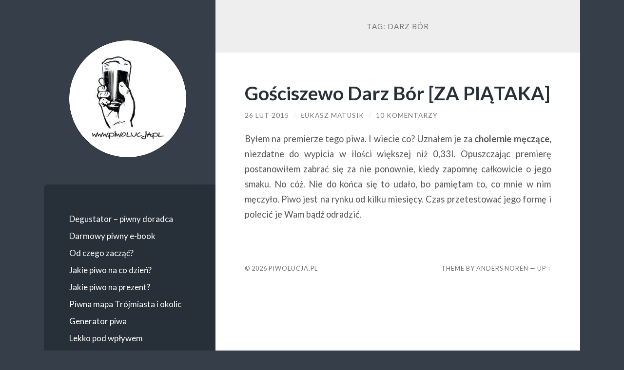

--- FILE ---
content_type: text/html; charset=UTF-8
request_url: https://piwolucja.pl/tag/darz-bor/
body_size: 6781
content:
<!DOCTYPE html>

<html lang="pl-PL">

	<head>

		<meta http-equiv="content-type" content="text/html" charset="UTF-8" />
		<meta name="viewport" content="width=device-width, initial-scale=1.0" >

		<link rel="profile" href="http://gmpg.org/xfn/11">

		<meta name='robots' content='index, follow, max-image-preview:large, max-snippet:-1, max-video-preview:-1' />

	<!-- This site is optimized with the Yoast SEO plugin v26.7 - https://yoast.com/wordpress/plugins/seo/ -->
	<link media="all" href="https://piwolucja.pl/wp-content/cache/autoptimize/css/autoptimize_6754bd00a345708ae0a60324227e74d3.css" rel="stylesheet"><title>darz bór - czytaj o tym na blogu Piwolucja.pl</title>
	<meta name="description" content="Przeczytaj więcej wpisów o darz bór na blogu Piwolucja.pl. Najnowsze wpisy z kategorii darz bór." />
	<link rel="canonical" href="https://piwolucja.pl/tag/darz-bor/" />
	<meta property="og:locale" content="pl_PL" />
	<meta property="og:type" content="article" />
	<meta property="og:title" content="darz bór - czytaj o tym na blogu Piwolucja.pl" />
	<meta property="og:description" content="Przeczytaj więcej wpisów o darz bór na blogu Piwolucja.pl. Najnowsze wpisy z kategorii darz bór." />
	<meta property="og:url" content="https://piwolucja.pl/tag/darz-bor/" />
	<meta property="og:site_name" content="Piwolucja.pl" />
	<meta property="og:image" content="https://piwolucja.pl/wp-content/uploads/2015/11/piwolucja-fb-logo.jpg" />
	<meta property="og:image:width" content="810" />
	<meta property="og:image:height" content="450" />
	<meta property="og:image:type" content="image/jpeg" />
	<meta name="twitter:card" content="summary_large_image" />
	<meta name="twitter:site" content="@lukasz_matusik" />
	<script type="application/ld+json" class="yoast-schema-graph">{"@context":"https://schema.org","@graph":[{"@type":"CollectionPage","@id":"https://piwolucja.pl/tag/darz-bor/","url":"https://piwolucja.pl/tag/darz-bor/","name":"darz bór - czytaj o tym na blogu Piwolucja.pl","isPartOf":{"@id":"https://piwolucja.pl/#website"},"description":"Przeczytaj więcej wpisów o darz bór na blogu Piwolucja.pl. Najnowsze wpisy z kategorii darz bór.","breadcrumb":{"@id":"https://piwolucja.pl/tag/darz-bor/#breadcrumb"},"inLanguage":"pl-PL"},{"@type":"BreadcrumbList","@id":"https://piwolucja.pl/tag/darz-bor/#breadcrumb","itemListElement":[{"@type":"ListItem","position":1,"name":"Strona główna","item":"https://piwolucja.pl/"},{"@type":"ListItem","position":2,"name":"darz bór"}]},{"@type":"WebSite","@id":"https://piwolucja.pl/#website","url":"https://piwolucja.pl/","name":"Piwolucja.pl","description":"Blog o piwie","publisher":{"@id":"https://piwolucja.pl/#/schema/person/b4fdde9fcf686e83db74da2c07b97f10"},"potentialAction":[{"@type":"SearchAction","target":{"@type":"EntryPoint","urlTemplate":"https://piwolucja.pl/?s={search_term_string}"},"query-input":{"@type":"PropertyValueSpecification","valueRequired":true,"valueName":"search_term_string"}}],"inLanguage":"pl-PL"},{"@type":["Person","Organization"],"@id":"https://piwolucja.pl/#/schema/person/b4fdde9fcf686e83db74da2c07b97f10","name":"Łukasz Matusik","image":{"@type":"ImageObject","inLanguage":"pl-PL","@id":"https://piwolucja.pl/#/schema/person/image/","url":"https://piwolucja.pl/wp-content/uploads/2024/10/lukasz-matusik-piwolucja.jpg","contentUrl":"https://piwolucja.pl/wp-content/uploads/2024/10/lukasz-matusik-piwolucja.jpg","width":1400,"height":1400,"caption":"Łukasz Matusik"},"logo":{"@id":"https://piwolucja.pl/#/schema/person/image/"},"sameAs":["https://piwolucja.pl","https://facebook.com/matusik.l","https://www.instagram.com/lukasz_matusik/","https://www.linkedin.com/in/lukaszmatusikgdn/","https://x.com/lukasz_matusik"]}]}</script>
	<!-- / Yoast SEO plugin. -->


<link rel="alternate" type="application/rss+xml" title="Piwolucja.pl &raquo; Kanał z wpisami" href="https://piwolucja.pl/feed/" />
<link rel="alternate" type="application/rss+xml" title="Piwolucja.pl &raquo; Kanał z komentarzami" href="https://piwolucja.pl/comments/feed/" />
<link rel="alternate" type="application/rss+xml" title="Piwolucja.pl &raquo; Kanał z wpisami otagowanymi jako darz bór" href="https://piwolucja.pl/tag/darz-bor/feed/" />








<link rel='stylesheet' id='wilson_fonts-css' href='//fonts.googleapis.com/css?family=Lato%3A400%2C700%2C400italic%2C700italic%7CRaleway%3A400%2C700&#038;ver=1' type='text/css' media='all' />



<script type="text/javascript" src="https://piwolucja.pl/wp-includes/js/jquery/jquery.min.js?ver=3.7.1" id="jquery-core-js"></script>


<link rel="https://api.w.org/" href="https://piwolucja.pl/wp-json/" /><link rel="alternate" title="JSON" type="application/json" href="https://piwolucja.pl/wp-json/wp/v2/tags/1018" /><link rel="EditURI" type="application/rsd+xml" title="RSD" href="https://piwolucja.pl/xmlrpc.php?rsd" />
<meta name="generator" content="WordPress 6.9" />

		<!-- GA Google Analytics @ https://m0n.co/ga -->
		<script async src="https://www.googletagmanager.com/gtag/js?id=G-L7XNNSPKQC"></script>
		<script>
			window.dataLayer = window.dataLayer || [];
			function gtag(){dataLayer.push(arguments);}
			gtag('js', new Date());
			gtag('config', 'G-L7XNNSPKQC');
		</script>

	<!-- /Customizer CSS -->		
		
	</head>
	
	<body class="archive tag tag-darz-bor tag-1018 wp-theme-wilson">

		
		<a class="skip-link button" href="#site-content">Skip to the content</a>
	
		<div class="wrapper">
	
			<header class="sidebar" id="site-header">
							
				<div class="blog-header">

										
						<div class="blog-logo">
						
							<a href="https://piwolucja.pl/" rel="home">
								<img src="https://piwolucja.pl/wp-content/uploads/2014/11/piwolucja-logo4.png">
																	<span class="screen-reader-text">Piwolucja.pl</span>
															</a>
							
						</div><!-- .blog-logo -->
				
					
				</div><!-- .blog-header -->
				
				<div class="nav-toggle toggle">
				
					<p>
						<span class="show">Show menu</span>
						<span class="hide">Hide menu</span>
					</p>
				
					<div class="bars">
							
						<div class="bar"></div>
						<div class="bar"></div>
						<div class="bar"></div>
						
						<div class="clear"></div>
						
					</div><!-- .bars -->
				
				</div><!-- .nav-toggle -->
				
				<div class="blog-menu">
			
					<ul class="navigation">
					
						<li class="page_item page-item-14914"><a href="https://piwolucja.pl/degustator-wirtualny-doradca-piwny/">Degustator &#8211; piwny doradca</a></li>
<li class="page_item page-item-2283"><a href="https://piwolucja.pl/newsletter/">Darmowy piwny e-book</a></li>
<li class="page_item page-item-2108"><a href="https://piwolucja.pl/piwna-edukacja/">Od czego zacząć?</a></li>
<li class="page_item page-item-2121"><a href="https://piwolucja.pl/jakie-piwo-wybrac/">Jakie piwo na co dzień?</a></li>
<li class="page_item page-item-4696"><a href="https://piwolucja.pl/piwo-na-prezent/">Jakie piwo na prezent?</a></li>
<li class="page_item page-item-3510"><a href="https://piwolucja.pl/piwna-mapa-trojmiasta/">Piwna mapa Trójmiasta i okolic</a></li>
<li class="page_item page-item-5111"><a href="https://piwolucja.pl/generator/">Generator piwa</a></li>
<li class="page_item page-item-2909"><a href="https://piwolucja.pl/lekko-pod-wplywem/">Lekko pod wpływem</a></li>
<li class="page_item page-item-2"><a href="https://piwolucja.pl/o-mnie/">O mnie</a></li>
												
					</ul><!-- .navigation -->
				</div><!-- .blog-menu -->
				
				<div class="mobile-menu">
						 
					<ul class="navigation">
					
						<li class="page_item page-item-14914"><a href="https://piwolucja.pl/degustator-wirtualny-doradca-piwny/">Degustator &#8211; piwny doradca</a></li>
<li class="page_item page-item-2283"><a href="https://piwolucja.pl/newsletter/">Darmowy piwny e-book</a></li>
<li class="page_item page-item-2108"><a href="https://piwolucja.pl/piwna-edukacja/">Od czego zacząć?</a></li>
<li class="page_item page-item-2121"><a href="https://piwolucja.pl/jakie-piwo-wybrac/">Jakie piwo na co dzień?</a></li>
<li class="page_item page-item-4696"><a href="https://piwolucja.pl/piwo-na-prezent/">Jakie piwo na prezent?</a></li>
<li class="page_item page-item-3510"><a href="https://piwolucja.pl/piwna-mapa-trojmiasta/">Piwna mapa Trójmiasta i okolic</a></li>
<li class="page_item page-item-5111"><a href="https://piwolucja.pl/generator/">Generator piwa</a></li>
<li class="page_item page-item-2909"><a href="https://piwolucja.pl/lekko-pod-wplywem/">Lekko pod wpływem</a></li>
<li class="page_item page-item-2"><a href="https://piwolucja.pl/o-mnie/">O mnie</a></li>
						
					</ul>
					 
				</div><!-- .mobile-menu -->
				
				
					<div class="widgets" role="complementary">
					
						<div id="categories-2" class="widget widget_categories"><div class="widget-content"><h3 class="widget-title">Kategorie</h3>
			<ul>
					<li class="cat-item cat-item-8"><a href="https://piwolucja.pl/category/felietony/">Felietony</a>
</li>
	<li class="cat-item cat-item-2694"><a href="https://piwolucja.pl/category/inne-alkohole/">Inne alkohole</a>
</li>
	<li class="cat-item cat-item-367"><a href="https://piwolucja.pl/category/piwa-niepolecane/">Nie polecam</a>
</li>
	<li class="cat-item cat-item-366"><a href="https://piwolucja.pl/category/piwa-polecane/">Polecam</a>
</li>
	<li class="cat-item cat-item-400"><a href="https://piwolucja.pl/category/przy-piwku/">Przy piwku</a>
</li>
	<li class="cat-item cat-item-1038"><a href="https://piwolucja.pl/category/styl-zycia/">Styl życia</a>
</li>
	<li class="cat-item cat-item-653"><a href="https://piwolucja.pl/category/szybki-lyk/">Szybki łyk</a>
</li>
			</ul>

			</div></div><div id="search-2" class="widget widget_search"><div class="widget-content"><form role="search" method="get" class="search-form" action="https://piwolucja.pl/">
				<label>
					<span class="screen-reader-text">Szukaj:</span>
					<input type="search" class="search-field" placeholder="Szukaj &hellip;" value="" name="s" />
				</label>
				<input type="submit" class="search-submit" value="Szukaj" />
			</form></div></div><div id="recent-comments-2" class="widget widget_recent_comments"><div class="widget-content"><h3 class="widget-title">Ostatnio komentowane</h3><ul id="recentcomments"><li class="recentcomments"><span class="comment-author-link"><a href="http://żż?z??" class="url" rel="ugc external nofollow">Jackdsniels</a></span> - <a href="https://piwolucja.pl/piwa-niepolecane/lomza-maly-browar-z-obrzydliwym-piwem-lomza-export/#comment-137562">Łomża &#8211; &#8222;mały&#8221; browar z obrzydliwym piwem. Łomża Export.</a></li><li class="recentcomments"><span class="comment-author-link">jarekri</span> - <a href="https://piwolucja.pl/felietony/slodkie-piwa-pastry-maltodekstryna-tycie/#comment-137561">Żeby spalić jedną puszkę pastry beer musisz przejść 10 kilometrów. Marszem.</a></li><li class="recentcomments"><span class="comment-author-link">Domin</span> - <a href="https://piwolucja.pl/felietony/reinheitsgebot-bawarskie-prawo-czystosci/#comment-137531">Reinheitsgebot — Bawarskie Prawo Czystości</a></li><li class="recentcomments"><span class="comment-author-link">Zenon</span> - <a href="https://piwolucja.pl/felietony/7-piw-bezalkoholowych-po-ktore-siegam-najczesciej/#comment-137530">7 piw bezalkoholowych, po które sięgam najczęściej</a></li><li class="recentcomments"><span class="comment-author-link"><a href="https://kupony-aliexpress.pl" class="url" rel="ugc external nofollow">Adrian</a></span> - <a href="https://piwolucja.pl/felietony/slodkie-piwa-pastry-maltodekstryna-tycie/#comment-137528">Żeby spalić jedną puszkę pastry beer musisz przejść 10 kilometrów. Marszem.</a></li></ul></div></div>						
					</div><!-- .widgets -->
					
													
			</header><!-- .sidebar -->

			<main class="content" id="site-content">	
		<header class="archive-header">
		
							<h1 class="archive-title">Tag: <span>darz bór</span></h1>
			
						
		</header><!-- .archive-header -->
					
	
	<div class="posts">
			
				
			<article id="post-2637" class="post-2637 post type-post status-publish format-standard hentry category-piwa-polecane category-szybki-lyk tag-darz-bor tag-dobre-piwo-za-5-zlotych tag-gosciszewo tag-gosciszewo-wedzony-lager tag-wedzone tag-wedzony-lager tag-za-piataka">
		
				
<div class="post-inner">

	
		<header class="post-header">
			
			<h2 class="post-title">
				<a href="https://piwolucja.pl/szybki-lyk/darz-bor-gosciszewo/" rel="bookmark">Gościszewo Darz Bór [ZA PIĄTAKA]</a>
			</h2>
			
					
		<div class="post-meta">
		
			<span class="post-date"><a href="https://piwolucja.pl/szybki-lyk/darz-bor-gosciszewo/">26 lut 2015</a></span>
			
			<span class="date-sep"> / </span>
				
			<span class="post-author"><a href="https://piwolucja.pl/author/admin/" title="Wpisy od Łukasz Matusik" rel="author">Łukasz Matusik</a></span>
			
						
				<span class="date-sep"> / </span>
				
				<a href="https://piwolucja.pl/szybki-lyk/darz-bor-gosciszewo/#comments">10 komentarzy</a>			
						
						
												
		</div><!-- .post-meta -->

					
		</header><!-- .post-header -->

	
		
		<div class="post-content">
		
			<p style="text-align: justify;">Byłem na premierze tego piwa. I wiecie co? Uznałem je za <strong>cholernie męczące,</strong> niezdatne do wypicia w ilości większej niż 0,33l. Opuszczając premierę postanowiłem zabrać się za nie ponownie, kiedy zapomnę całkowicie o jego smaku. No cóż. Nie do końca się to udało, bo pamiętam to, co mnie w nim męczyło. Piwo jest na rynku od kilku miesięcy. Czas przetestować jego formę i polecić je Wam bądź odradzić.<br />
 <a href="https://piwolucja.pl/szybki-lyk/darz-bor-gosciszewo/#more-2637" class="more-link">Czytaj całość</a></p>

		</div><!-- .post-content -->

	
</div><!-- .post-inner -->									
			</article><!-- .post -->
											
			
	</div><!-- .posts -->

			<footer class="footer section large-padding bg-dark clear" id="site-footer">

			
			<div class="credits">
				
				<p class="credits-left">&copy; 2026 <a href="https://piwolucja.pl">Piwolucja.pl</a></p>
				
				<p class="credits-right"><span>Theme by <a href="https://andersnoren.se">Anders Nor&eacute;n</a></span> &mdash; <a class="tothetop" href="#site-header">Up &uarr;</a></p>
				
			</div><!-- .credits -->
		
		</footer><!-- #site-footer -->
		
	</div><!-- .wrapper -->

</main><!-- #site-content -->

<script type="speculationrules">
{"prefetch":[{"source":"document","where":{"and":[{"href_matches":"/*"},{"not":{"href_matches":["/wp-*.php","/wp-admin/*","/wp-content/uploads/*","/wp-content/*","/wp-content/plugins/*","/wp-content/themes/wilson/*","/*\\?(.+)"]}},{"not":{"selector_matches":"a[rel~=\"nofollow\"]"}},{"not":{"selector_matches":".no-prefetch, .no-prefetch a"}}]},"eagerness":"conservative"}]}
</script>


<script type="text/javascript" id="heateor_sss_sharing_js-js-before">
/* <![CDATA[ */
function heateorSssLoadEvent(e) {var t=window.onload;if (typeof window.onload!="function") {window.onload=e}else{window.onload=function() {t();e()}}};	var heateorSssSharingAjaxUrl = 'https://piwolucja.pl/wp-admin/admin-ajax.php', heateorSssCloseIconPath = 'https://piwolucja.pl/wp-content/plugins/sassy-social-share/public/../images/close.png', heateorSssPluginIconPath = 'https://piwolucja.pl/wp-content/plugins/sassy-social-share/public/../images/logo.png', heateorSssHorizontalSharingCountEnable = 1, heateorSssVerticalSharingCountEnable = 0, heateorSssSharingOffset = -10; var heateorSssMobileStickySharingEnabled = 0;var heateorSssCopyLinkMessage = "Link skopiowany";var heateorSssUrlCountFetched = [], heateorSssSharesText = 'Udostępnienia', heateorSssShareText = 'Udostępnij';function heateorSssPopup(e) {window.open(e,"popUpWindow","height=400,width=600,left=400,top=100,resizable,scrollbars,toolbar=0,personalbar=0,menubar=no,location=no,directories=no,status")}function heateorSssInitiateFB() {FB.init({appId:"",channelUrl:"",status:!0,cookie:!0,xfbml:!0,version:"v23.0"})}window.fbAsyncInit=function() {heateorSssInitiateFB(),0&&(FB.Event.subscribe("edge.create",function(e) {heateorSsmiMycredPoints("Facebook_like_recommend","",e?e:"")}),FB.Event.subscribe("edge.remove",function(e) {heateorSsmiMycredPoints("Facebook_like_recommend","",e?e:"","Minus point(s) for undoing Facebook like-recommend")}) ),0&&(FB.Event.subscribe("edge.create",function(e) {heateorSsgaSocialPluginsTracking("Facebook","Like",e?e:"")}),FB.Event.subscribe("edge.remove",function(e) {heateorSsgaSocialPluginsTracking("Facebook","Unlike",e?e:"")}) )},function(e) {var n,i="facebook-jssdk",o=e.getElementsByTagName("script")[0];e.getElementById(i)||(n=e.createElement("script"),n.id=i,n.async=!0,n.src="//connect.facebook.net/pl_PL/sdk.js",o.parentNode.insertBefore(n,o) )}(document);
//# sourceURL=heateor_sss_sharing_js-js-before
/* ]]> */
</script>

<script id="wp-emoji-settings" type="application/json">
{"baseUrl":"https://s.w.org/images/core/emoji/17.0.2/72x72/","ext":".png","svgUrl":"https://s.w.org/images/core/emoji/17.0.2/svg/","svgExt":".svg","source":{"concatemoji":"https://piwolucja.pl/wp-includes/js/wp-emoji-release.min.js?ver=6.9"}}
</script>
<script type="module">
/* <![CDATA[ */
/*! This file is auto-generated */
const a=JSON.parse(document.getElementById("wp-emoji-settings").textContent),o=(window._wpemojiSettings=a,"wpEmojiSettingsSupports"),s=["flag","emoji"];function i(e){try{var t={supportTests:e,timestamp:(new Date).valueOf()};sessionStorage.setItem(o,JSON.stringify(t))}catch(e){}}function c(e,t,n){e.clearRect(0,0,e.canvas.width,e.canvas.height),e.fillText(t,0,0);t=new Uint32Array(e.getImageData(0,0,e.canvas.width,e.canvas.height).data);e.clearRect(0,0,e.canvas.width,e.canvas.height),e.fillText(n,0,0);const a=new Uint32Array(e.getImageData(0,0,e.canvas.width,e.canvas.height).data);return t.every((e,t)=>e===a[t])}function p(e,t){e.clearRect(0,0,e.canvas.width,e.canvas.height),e.fillText(t,0,0);var n=e.getImageData(16,16,1,1);for(let e=0;e<n.data.length;e++)if(0!==n.data[e])return!1;return!0}function u(e,t,n,a){switch(t){case"flag":return n(e,"\ud83c\udff3\ufe0f\u200d\u26a7\ufe0f","\ud83c\udff3\ufe0f\u200b\u26a7\ufe0f")?!1:!n(e,"\ud83c\udde8\ud83c\uddf6","\ud83c\udde8\u200b\ud83c\uddf6")&&!n(e,"\ud83c\udff4\udb40\udc67\udb40\udc62\udb40\udc65\udb40\udc6e\udb40\udc67\udb40\udc7f","\ud83c\udff4\u200b\udb40\udc67\u200b\udb40\udc62\u200b\udb40\udc65\u200b\udb40\udc6e\u200b\udb40\udc67\u200b\udb40\udc7f");case"emoji":return!a(e,"\ud83e\u1fac8")}return!1}function f(e,t,n,a){let r;const o=(r="undefined"!=typeof WorkerGlobalScope&&self instanceof WorkerGlobalScope?new OffscreenCanvas(300,150):document.createElement("canvas")).getContext("2d",{willReadFrequently:!0}),s=(o.textBaseline="top",o.font="600 32px Arial",{});return e.forEach(e=>{s[e]=t(o,e,n,a)}),s}function r(e){var t=document.createElement("script");t.src=e,t.defer=!0,document.head.appendChild(t)}a.supports={everything:!0,everythingExceptFlag:!0},new Promise(t=>{let n=function(){try{var e=JSON.parse(sessionStorage.getItem(o));if("object"==typeof e&&"number"==typeof e.timestamp&&(new Date).valueOf()<e.timestamp+604800&&"object"==typeof e.supportTests)return e.supportTests}catch(e){}return null}();if(!n){if("undefined"!=typeof Worker&&"undefined"!=typeof OffscreenCanvas&&"undefined"!=typeof URL&&URL.createObjectURL&&"undefined"!=typeof Blob)try{var e="postMessage("+f.toString()+"("+[JSON.stringify(s),u.toString(),c.toString(),p.toString()].join(",")+"));",a=new Blob([e],{type:"text/javascript"});const r=new Worker(URL.createObjectURL(a),{name:"wpTestEmojiSupports"});return void(r.onmessage=e=>{i(n=e.data),r.terminate(),t(n)})}catch(e){}i(n=f(s,u,c,p))}t(n)}).then(e=>{for(const n in e)a.supports[n]=e[n],a.supports.everything=a.supports.everything&&a.supports[n],"flag"!==n&&(a.supports.everythingExceptFlag=a.supports.everythingExceptFlag&&a.supports[n]);var t;a.supports.everythingExceptFlag=a.supports.everythingExceptFlag&&!a.supports.flag,a.supports.everything||((t=a.source||{}).concatemoji?r(t.concatemoji):t.wpemoji&&t.twemoji&&(r(t.twemoji),r(t.wpemoji)))});
//# sourceURL=https://piwolucja.pl/wp-includes/js/wp-emoji-loader.min.js
/* ]]> */
</script>

<script defer src="https://piwolucja.pl/wp-content/cache/autoptimize/js/autoptimize_9a6b406ce325200f956facdc1e3a0e35.js"></script></body>
</html>